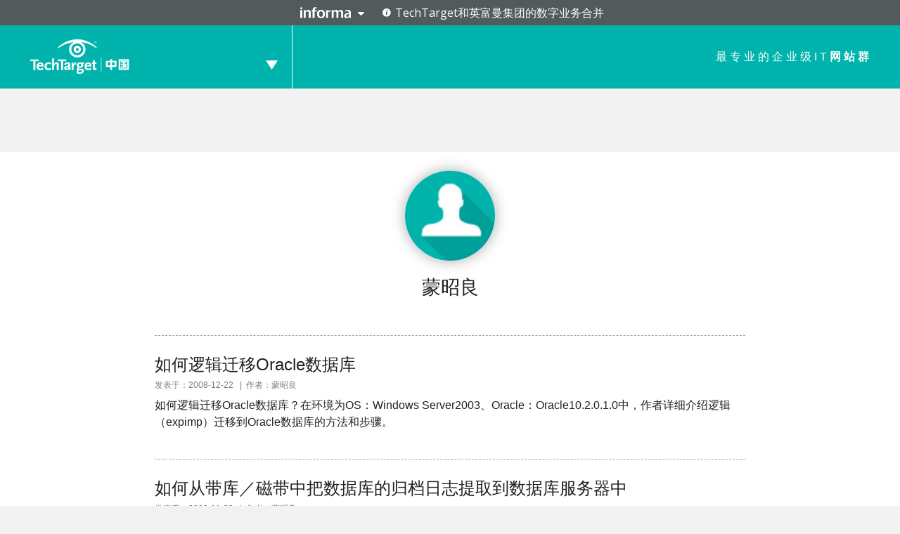

--- FILE ---
content_type: text/html; charset=UTF-8
request_url: https://www.techtarget.com.cn/contributor/mengzhaoliang/
body_size: 6228
content:
<!DOCTYPE html>
<html lang="zh-CN">
<head>
<meta charset="UTF-8" />
<meta name="viewport" content="width=device-width" />
<link rel="preload" href="/wp-content/themes/techtarget.com.cn/media/fonts/PublicSans-Regular.woff2" as="font" type="font/woff2">
<link rel="stylesheet" type="text/css" href="https://www.techtarget.com.cn/wp-content/themes/techtarget.com.cn/style.css" />
<meta name="google-site-verification" content="9Zd-F090ediorVUPgoxdwd_pHaFyPqwc4YSebWwn7z0" />
<script type="text/javascript" src="/wp-content/themes/techtarget.com.cn/media/js/techtarget-informa-banner-commercial.min.js"></script>
<script type="text/javascript" src="/wp-content/themes/techtarget.com.cn/media/js/techtarget-informa-footer.min.js"></script>
<!-- Served from: 110 -->
<meta name='robots' content='noindex, follow' />
	<style>img:is([sizes="auto" i], [sizes^="auto," i]) { contain-intrinsic-size: 3000px 1500px }</style>
	
	<!-- This site is optimized with the Yoast SEO plugin v24.4 - https://yoast.com/wordpress/plugins/seo/ -->
	<title>蒙昭良, Author at TechTarget中国</title>
	<meta property="og:locale" content="zh_CN" />
	<meta property="og:type" content="profile" />
	<meta property="og:title" content="蒙昭良, Author at TechTarget中国" />
	<meta property="og:site_name" content="TechTarget中国" />
	<meta name="twitter:card" content="summary_large_image" />
	<script type="application/ld+json" class="yoast-schema-graph">{"@context":"https://schema.org","@graph":[{"@type":"WebSite","@id":"https://www.techtarget.com.cn/#website","url":"https://www.techtarget.com.cn/","name":"TechTarget中国","description":"最专业的企业级IT网站群","potentialAction":[{"@type":"SearchAction","target":{"@type":"EntryPoint","urlTemplate":"https://www.techtarget.com.cn/?s={search_term_string}"},"query-input":{"@type":"PropertyValueSpecification","valueRequired":true,"valueName":"search_term_string"}}],"inLanguage":"zh-CN"}]}</script>
	<!-- / Yoast SEO plugin. -->


<link rel="alternate" type="application/rss+xml" title="TechTarget中国 &raquo; 由蒙昭良发表的文章Feed" href="https://www.techtarget.com.cn/contributor/mengzhaoliang/feed/" />
<style id='wp-emoji-styles-inline-css' type='text/css'>

	img.wp-smiley, img.emoji {
		display: inline !important;
		border: none !important;
		box-shadow: none !important;
		height: 1em !important;
		width: 1em !important;
		margin: 0 0.07em !important;
		vertical-align: -0.1em !important;
		background: none !important;
		padding: 0 !important;
	}
</style>
<link rel='stylesheet' id='wp-block-library-css' href='https://www.techtarget.com.cn/wp-includes/css/dist/block-library/style.min.css?ver=87304ece7d0fd69c30b7fd51180d4f2b' type='text/css' media='all' />
<style id='classic-theme-styles-inline-css' type='text/css'>
/*! This file is auto-generated */
.wp-block-button__link{color:#fff;background-color:#32373c;border-radius:9999px;box-shadow:none;text-decoration:none;padding:calc(.667em + 2px) calc(1.333em + 2px);font-size:1.125em}.wp-block-file__button{background:#32373c;color:#fff;text-decoration:none}
</style>
<style id='global-styles-inline-css' type='text/css'>
:root{--wp--preset--aspect-ratio--square: 1;--wp--preset--aspect-ratio--4-3: 4/3;--wp--preset--aspect-ratio--3-4: 3/4;--wp--preset--aspect-ratio--3-2: 3/2;--wp--preset--aspect-ratio--2-3: 2/3;--wp--preset--aspect-ratio--16-9: 16/9;--wp--preset--aspect-ratio--9-16: 9/16;--wp--preset--color--black: #000000;--wp--preset--color--cyan-bluish-gray: #abb8c3;--wp--preset--color--white: #ffffff;--wp--preset--color--pale-pink: #f78da7;--wp--preset--color--vivid-red: #cf2e2e;--wp--preset--color--luminous-vivid-orange: #ff6900;--wp--preset--color--luminous-vivid-amber: #fcb900;--wp--preset--color--light-green-cyan: #7bdcb5;--wp--preset--color--vivid-green-cyan: #00d084;--wp--preset--color--pale-cyan-blue: #8ed1fc;--wp--preset--color--vivid-cyan-blue: #0693e3;--wp--preset--color--vivid-purple: #9b51e0;--wp--preset--gradient--vivid-cyan-blue-to-vivid-purple: linear-gradient(135deg,rgba(6,147,227,1) 0%,rgb(155,81,224) 100%);--wp--preset--gradient--light-green-cyan-to-vivid-green-cyan: linear-gradient(135deg,rgb(122,220,180) 0%,rgb(0,208,130) 100%);--wp--preset--gradient--luminous-vivid-amber-to-luminous-vivid-orange: linear-gradient(135deg,rgba(252,185,0,1) 0%,rgba(255,105,0,1) 100%);--wp--preset--gradient--luminous-vivid-orange-to-vivid-red: linear-gradient(135deg,rgba(255,105,0,1) 0%,rgb(207,46,46) 100%);--wp--preset--gradient--very-light-gray-to-cyan-bluish-gray: linear-gradient(135deg,rgb(238,238,238) 0%,rgb(169,184,195) 100%);--wp--preset--gradient--cool-to-warm-spectrum: linear-gradient(135deg,rgb(74,234,220) 0%,rgb(151,120,209) 20%,rgb(207,42,186) 40%,rgb(238,44,130) 60%,rgb(251,105,98) 80%,rgb(254,248,76) 100%);--wp--preset--gradient--blush-light-purple: linear-gradient(135deg,rgb(255,206,236) 0%,rgb(152,150,240) 100%);--wp--preset--gradient--blush-bordeaux: linear-gradient(135deg,rgb(254,205,165) 0%,rgb(254,45,45) 50%,rgb(107,0,62) 100%);--wp--preset--gradient--luminous-dusk: linear-gradient(135deg,rgb(255,203,112) 0%,rgb(199,81,192) 50%,rgb(65,88,208) 100%);--wp--preset--gradient--pale-ocean: linear-gradient(135deg,rgb(255,245,203) 0%,rgb(182,227,212) 50%,rgb(51,167,181) 100%);--wp--preset--gradient--electric-grass: linear-gradient(135deg,rgb(202,248,128) 0%,rgb(113,206,126) 100%);--wp--preset--gradient--midnight: linear-gradient(135deg,rgb(2,3,129) 0%,rgb(40,116,252) 100%);--wp--preset--font-size--small: 13px;--wp--preset--font-size--medium: 20px;--wp--preset--font-size--large: 36px;--wp--preset--font-size--x-large: 42px;--wp--preset--spacing--20: 0.44rem;--wp--preset--spacing--30: 0.67rem;--wp--preset--spacing--40: 1rem;--wp--preset--spacing--50: 1.5rem;--wp--preset--spacing--60: 2.25rem;--wp--preset--spacing--70: 3.38rem;--wp--preset--spacing--80: 5.06rem;--wp--preset--shadow--natural: 6px 6px 9px rgba(0, 0, 0, 0.2);--wp--preset--shadow--deep: 12px 12px 50px rgba(0, 0, 0, 0.4);--wp--preset--shadow--sharp: 6px 6px 0px rgba(0, 0, 0, 0.2);--wp--preset--shadow--outlined: 6px 6px 0px -3px rgba(255, 255, 255, 1), 6px 6px rgba(0, 0, 0, 1);--wp--preset--shadow--crisp: 6px 6px 0px rgba(0, 0, 0, 1);}:where(.is-layout-flex){gap: 0.5em;}:where(.is-layout-grid){gap: 0.5em;}body .is-layout-flex{display: flex;}.is-layout-flex{flex-wrap: wrap;align-items: center;}.is-layout-flex > :is(*, div){margin: 0;}body .is-layout-grid{display: grid;}.is-layout-grid > :is(*, div){margin: 0;}:where(.wp-block-columns.is-layout-flex){gap: 2em;}:where(.wp-block-columns.is-layout-grid){gap: 2em;}:where(.wp-block-post-template.is-layout-flex){gap: 1.25em;}:where(.wp-block-post-template.is-layout-grid){gap: 1.25em;}.has-black-color{color: var(--wp--preset--color--black) !important;}.has-cyan-bluish-gray-color{color: var(--wp--preset--color--cyan-bluish-gray) !important;}.has-white-color{color: var(--wp--preset--color--white) !important;}.has-pale-pink-color{color: var(--wp--preset--color--pale-pink) !important;}.has-vivid-red-color{color: var(--wp--preset--color--vivid-red) !important;}.has-luminous-vivid-orange-color{color: var(--wp--preset--color--luminous-vivid-orange) !important;}.has-luminous-vivid-amber-color{color: var(--wp--preset--color--luminous-vivid-amber) !important;}.has-light-green-cyan-color{color: var(--wp--preset--color--light-green-cyan) !important;}.has-vivid-green-cyan-color{color: var(--wp--preset--color--vivid-green-cyan) !important;}.has-pale-cyan-blue-color{color: var(--wp--preset--color--pale-cyan-blue) !important;}.has-vivid-cyan-blue-color{color: var(--wp--preset--color--vivid-cyan-blue) !important;}.has-vivid-purple-color{color: var(--wp--preset--color--vivid-purple) !important;}.has-black-background-color{background-color: var(--wp--preset--color--black) !important;}.has-cyan-bluish-gray-background-color{background-color: var(--wp--preset--color--cyan-bluish-gray) !important;}.has-white-background-color{background-color: var(--wp--preset--color--white) !important;}.has-pale-pink-background-color{background-color: var(--wp--preset--color--pale-pink) !important;}.has-vivid-red-background-color{background-color: var(--wp--preset--color--vivid-red) !important;}.has-luminous-vivid-orange-background-color{background-color: var(--wp--preset--color--luminous-vivid-orange) !important;}.has-luminous-vivid-amber-background-color{background-color: var(--wp--preset--color--luminous-vivid-amber) !important;}.has-light-green-cyan-background-color{background-color: var(--wp--preset--color--light-green-cyan) !important;}.has-vivid-green-cyan-background-color{background-color: var(--wp--preset--color--vivid-green-cyan) !important;}.has-pale-cyan-blue-background-color{background-color: var(--wp--preset--color--pale-cyan-blue) !important;}.has-vivid-cyan-blue-background-color{background-color: var(--wp--preset--color--vivid-cyan-blue) !important;}.has-vivid-purple-background-color{background-color: var(--wp--preset--color--vivid-purple) !important;}.has-black-border-color{border-color: var(--wp--preset--color--black) !important;}.has-cyan-bluish-gray-border-color{border-color: var(--wp--preset--color--cyan-bluish-gray) !important;}.has-white-border-color{border-color: var(--wp--preset--color--white) !important;}.has-pale-pink-border-color{border-color: var(--wp--preset--color--pale-pink) !important;}.has-vivid-red-border-color{border-color: var(--wp--preset--color--vivid-red) !important;}.has-luminous-vivid-orange-border-color{border-color: var(--wp--preset--color--luminous-vivid-orange) !important;}.has-luminous-vivid-amber-border-color{border-color: var(--wp--preset--color--luminous-vivid-amber) !important;}.has-light-green-cyan-border-color{border-color: var(--wp--preset--color--light-green-cyan) !important;}.has-vivid-green-cyan-border-color{border-color: var(--wp--preset--color--vivid-green-cyan) !important;}.has-pale-cyan-blue-border-color{border-color: var(--wp--preset--color--pale-cyan-blue) !important;}.has-vivid-cyan-blue-border-color{border-color: var(--wp--preset--color--vivid-cyan-blue) !important;}.has-vivid-purple-border-color{border-color: var(--wp--preset--color--vivid-purple) !important;}.has-vivid-cyan-blue-to-vivid-purple-gradient-background{background: var(--wp--preset--gradient--vivid-cyan-blue-to-vivid-purple) !important;}.has-light-green-cyan-to-vivid-green-cyan-gradient-background{background: var(--wp--preset--gradient--light-green-cyan-to-vivid-green-cyan) !important;}.has-luminous-vivid-amber-to-luminous-vivid-orange-gradient-background{background: var(--wp--preset--gradient--luminous-vivid-amber-to-luminous-vivid-orange) !important;}.has-luminous-vivid-orange-to-vivid-red-gradient-background{background: var(--wp--preset--gradient--luminous-vivid-orange-to-vivid-red) !important;}.has-very-light-gray-to-cyan-bluish-gray-gradient-background{background: var(--wp--preset--gradient--very-light-gray-to-cyan-bluish-gray) !important;}.has-cool-to-warm-spectrum-gradient-background{background: var(--wp--preset--gradient--cool-to-warm-spectrum) !important;}.has-blush-light-purple-gradient-background{background: var(--wp--preset--gradient--blush-light-purple) !important;}.has-blush-bordeaux-gradient-background{background: var(--wp--preset--gradient--blush-bordeaux) !important;}.has-luminous-dusk-gradient-background{background: var(--wp--preset--gradient--luminous-dusk) !important;}.has-pale-ocean-gradient-background{background: var(--wp--preset--gradient--pale-ocean) !important;}.has-electric-grass-gradient-background{background: var(--wp--preset--gradient--electric-grass) !important;}.has-midnight-gradient-background{background: var(--wp--preset--gradient--midnight) !important;}.has-small-font-size{font-size: var(--wp--preset--font-size--small) !important;}.has-medium-font-size{font-size: var(--wp--preset--font-size--medium) !important;}.has-large-font-size{font-size: var(--wp--preset--font-size--large) !important;}.has-x-large-font-size{font-size: var(--wp--preset--font-size--x-large) !important;}
:where(.wp-block-post-template.is-layout-flex){gap: 1.25em;}:where(.wp-block-post-template.is-layout-grid){gap: 1.25em;}
:where(.wp-block-columns.is-layout-flex){gap: 2em;}:where(.wp-block-columns.is-layout-grid){gap: 2em;}
:root :where(.wp-block-pullquote){font-size: 1.5em;line-height: 1.6;}
</style>
<style id='akismet-widget-style-inline-css' type='text/css'>

			.a-stats {
				--akismet-color-mid-green: #357b49;
				--akismet-color-white: #fff;
				--akismet-color-light-grey: #f6f7f7;

				max-width: 350px;
				width: auto;
			}

			.a-stats * {
				all: unset;
				box-sizing: border-box;
			}

			.a-stats strong {
				font-weight: 600;
			}

			.a-stats a.a-stats__link,
			.a-stats a.a-stats__link:visited,
			.a-stats a.a-stats__link:active {
				background: var(--akismet-color-mid-green);
				border: none;
				box-shadow: none;
				border-radius: 8px;
				color: var(--akismet-color-white);
				cursor: pointer;
				display: block;
				font-family: -apple-system, BlinkMacSystemFont, 'Segoe UI', 'Roboto', 'Oxygen-Sans', 'Ubuntu', 'Cantarell', 'Helvetica Neue', sans-serif;
				font-weight: 500;
				padding: 12px;
				text-align: center;
				text-decoration: none;
				transition: all 0.2s ease;
			}

			/* Extra specificity to deal with TwentyTwentyOne focus style */
			.widget .a-stats a.a-stats__link:focus {
				background: var(--akismet-color-mid-green);
				color: var(--akismet-color-white);
				text-decoration: none;
			}

			.a-stats a.a-stats__link:hover {
				filter: brightness(110%);
				box-shadow: 0 4px 12px rgba(0, 0, 0, 0.06), 0 0 2px rgba(0, 0, 0, 0.16);
			}

			.a-stats .count {
				color: var(--akismet-color-white);
				display: block;
				font-size: 1.5em;
				line-height: 1.4;
				padding: 0 13px;
				white-space: nowrap;
			}
		
</style>
<script type="text/javascript" src="https://www.techtarget.com.cn/wp-includes/js/jquery/jquery.min.js?ver=3.7.1" id="jquery-core-js"></script>
<script type="text/javascript" src="https://www.techtarget.com.cn/wp-includes/js/jquery/jquery-migrate.min.js?ver=3.4.1" id="jquery-migrate-js"></script>
<link rel="https://api.w.org/" href="https://www.techtarget.com.cn/wp-json/" /><link rel="alternate" title="JSON" type="application/json" href="https://www.techtarget.com.cn/wp-json/wp/v2/users/1284" /><link rel="EditURI" type="application/rsd+xml" title="RSD" href="https://www.techtarget.com.cn/xmlrpc.php?rsd" />
<!-- Google Tag Manager -->
<script>(function(w,d,s,l,i){w[l]=w[l]||[];w[l].push({'gtm.start':
new Date().getTime(),event:'gtm.js'});var f=d.getElementsByTagName(s)[0],
j=d.createElement(s),dl=l!='dataLayer'?'&l='+l:'';j.async=true;j.src=
'https://www.googletagmanager.com/gtm.js?id='+i+dl;f.parentNode.insertBefore(j,f);
})(window,document,'script','dataLayer','GTM-MJFGMC');</script>
<!-- End Google Tag Manager -->
		<style type="text/css">.recentcomments a{display:inline !important;padding:0 !important;margin:0 !important;}</style></head>

<body>
    <techtarget-informa-banner-commercial theme="light" language="cn" ></techtarget-informa-banner-commercial>
    <header>
	<div class="header">
    <div class="headercon">
    	<div class="headerconleft">
        	<div class="ttlogo"><a href="https://www.techtarget.com.cn/" title="TechTarget中国" target="_blank">
            <img src="/wp-content/themes/techtarget.com.cn/media/images/headerttlogo.png" alt="TechTarget中国"/></a></div>
            <div class="uplist">
            	<span class="up"></span>
                <div class="uplistcon nobg">
                	<ul>
                	 <li><a href="https://searchbi.techtarget.com.cn/" title="TechTarget商务智能" target="_blank"><span>
                            search<b>BI</b>.com.cn</span> 商务智能网站</a></li>
                        <li><a href="https://searchcio.techtarget.com.cn/" title="TechTarget信息化" target="_blank"><span>
                            search<b>CIO</b>.com.cn</span>信息化网站</a></li>
                        <li><a href="https://searchcloudcomputing.techtarget.com.cn/" title="TechTarget云计算" target="_blank">
                            <span>search<b>CloudComputing</b>.com.cn</span>云计算网站</a></li>
                        <li><a href="https://searchdatabase.techtarget.com.cn/" title="TechTarget数据库" target="_blank">
                            <span>search<b>Database</b>.com.cn</span>数据库网站</a></li>
                        <li><a href="https://searchdatacenter.techtarget.com.cn/" title="TechTarget数据中心" target="_blank">
                            <span>search<b>DataCenter</b>.com.cn</span>数据中心网站</a></li>
                        <li><a href="https://searchnetworking.techtarget.com.cn/" title="TechTarget网络" target="_blank">
                            <span>search<b>Networking</b>.com.cn</span>网络网站</a></li>
                        <li><a href="https://searchsecurity.techtarget.com.cn/" title="TechTarget安全" target="_blank">
                            <span>search<b>Security</b>.com.cn</span>安全网站</a></li>
                        <li><a href="https://searchstorage.techtarget.com.cn/" title="TechTarget存储" target="_blank">
                            <span>search<b>Storage</b>.com.cn</span>存储网站</a></li>
                        <li><a href="https://searchvirtual.techtarget.com.cn/" title="TechTarget虚拟化" target="_blank">
                            <span>search<b>Virtual</b>.com.cn</span>虚拟化网站</a></li>              
                	</ul>
                </div>
            </div>
        </div>
        <div class="headerconright"><p>最专业的企业级IT<span>网站群</span></p></div>
    </div>
    </div>
</header>


<div class="sitepage_nfwrap_1">
	<div class="wrap_nf_editor">
		<div class="editor_inf">
			<div class="editor_img">
				<img src="/wp-content/themes/techtarget.com.cn/media/images/author_avatar_90.jpg" alt="蒙昭良" />
			</div>
			<h1>
				蒙昭良			</h1>
			<p>
							</p>

		</div>
		<div class="editor_artlist">
			<!-- Not using author cache -->
			<li>
				<dl>
					<dd class="nullimg">
						<h2>
							<a href="https://searchdatabase.techtarget.com.cn/7-16331/" target="_blank" title="如何逻辑迁移Oracle数据库">
								如何逻辑迁移Oracle数据库							</a>
						</h2>
						<span>
							发表于：2008-12-22                &nbsp;
							|&nbsp;&nbsp;作者：蒙昭良&nbsp;&nbsp;&nbsp;						</span>
						<p>如何逻辑迁移Oracle数据库？在环境为OS：Windows Server2003、Oracle：Oracle10.2.0.1.0中，作者详细介绍逻辑（expimp）迁移到Oracle数据库的方法和步骤。</p>
					</dd>
				</dl>
			</li>
			
			<li>
				<dl>
					<dd class="nullimg">
						<h2>
							<a href="https://searchdatabase.techtarget.com.cn/7-16445/" target="_blank" title="如何从带库／磁带中把数据库的归档日志提取到数据库服务器中">
								如何从带库／磁带中把数据库的归档日志提取到数据库服务器中							</a>
						</h2>
						<span>
							发表于：2008-11-23                &nbsp;
							|&nbsp;&nbsp;作者：蒙昭良&nbsp;&nbsp;&nbsp;						</span>
						<p>数据库的的所在系统为AIX5.3，数据库的备份通过Tivoli Storage Manage软件把数据库数据、归档日志备份到带库中。</p>
					</dd>
				</dl>
			</li>
			
			<li>
				<dl>
					<dd class="nullimg">
						<h2>
							<a href="https://searchdatabase.techtarget.com.cn/7-16446/" target="_blank" title="ORA-01031: insufficient privileges错误解决方法">
								ORA-01031: insufficient privileges错误解决方法							</a>
						</h2>
						<span>
							发表于：2008-11-23                &nbsp;
							|&nbsp;&nbsp;作者：蒙昭良&nbsp;&nbsp;&nbsp;						</span>
						<p>在用rman target和用sys用户登陆时出现错误：ORA-01031: insufficient privileges<br />
C:Documents and Settingsmengzhaoliang>rman target/，怎么解决？</p>
					</dd>
				</dl>
			</li>
			
			<li>
				<dl>
					<dd class="nullimg">
						<h2>
							<a href="https://searchdatabase.techtarget.com.cn/7-16447/" target="_blank" title="Oracle审计语句简单使用（二）">
								Oracle审计语句简单使用（二）							</a>
						</h2>
						<span>
							发表于：2008-11-23                &nbsp;
							|&nbsp;&nbsp;作者：蒙昭良&nbsp;&nbsp;&nbsp;						</span>
						<p>本文介绍了Oracle审计语句的简单使用方法之禁止审计、使用精细审计、审计dept表以及取消精细审计。</p>
					</dd>
				</dl>
			</li>
			
			<li>
				<dl>
					<dd class="nullimg">
						<h2>
							<a href="https://searchdatabase.techtarget.com.cn/7-16448/" target="_blank" title="Oracle审计语句简单使用（一）">
								Oracle审计语句简单使用（一）							</a>
						</h2>
						<span>
							发表于：2008-11-23                &nbsp;
							|&nbsp;&nbsp;作者：蒙昭良&nbsp;&nbsp;&nbsp;						</span>
						<p>审计是用于监视用户所执行的数据库操作，并且Oracle会将审计跟踪结果存放到OS文件或数据库中。本文介绍了Oracle审计语句的简单使用方法。</p>
					</dd>
				</dl>
			</li>
			
			<li>
				<dl>
					<dd class="nullimg">
						<h2>
							<a href="https://searchdatabase.techtarget.com.cn/7-16512/" target="_blank" title="如何把大部分表中的数据迁移到另一个数据库中">
								如何把大部分表中的数据迁移到另一个数据库中							</a>
						</h2>
						<span>
							发表于：2008-11-04                &nbsp;
							|&nbsp;&nbsp;作者：蒙昭良&nbsp;&nbsp;&nbsp;						</span>
						<p>目前远程服务器有两个数据库AA和BB，两个数据库的数据库版本都为10.2.1.0.1，两个数据库中的用户不一样，现在如何把数据库AA中几十张表的数据迁移到数据库BB的表中？</p>
					</dd>
				</dl>
			</li>
			
			<li>
				<dl>
					<dd class="nullimg">
						<h2>
							<a href="https://searchdatabase.techtarget.com.cn/7-16513/" target="_blank" title="使用Logminer工具分析DML和DDL操作（二）">
								使用Logminer工具分析DML和DDL操作（二）							</a>
						</h2>
						<span>
							发表于：2008-11-04                &nbsp;
							|&nbsp;&nbsp;作者：蒙昭良&nbsp;&nbsp;&nbsp;						</span>
						<p>怎样使用源数据库数据字典（Online Catalog）来分析DML操作？第一步，先进行DML和DDL的操作；第二步，把在线重做日志变成归档日志；第三步，建立日志分析列表……</p>
					</dd>
				</dl>
			</li>
			
			<li>
				<dl>
					<dd class="nullimg">
						<h2>
							<a href="https://searchdatabase.techtarget.com.cn/7-16514/" target="_blank" title="使用Logminer工具分析DML和DDL操作（一）">
								使用Logminer工具分析DML和DDL操作（一）							</a>
						</h2>
						<span>
							发表于：2008-11-04                &nbsp;
							|&nbsp;&nbsp;作者：蒙昭良&nbsp;&nbsp;&nbsp;						</span>
						<p>如何使用Logminer工具分析DML和DDL操作？首先，确定数据库的逻辑损坏时间；其次；确定事务级要执行的精细逻辑恢复操作。最后执行后续审计。</p>
					</dd>
				</dl>
			</li>
			
			<li>
				<dl>
					<dd class="nullimg">
						<h2>
							<a href="https://searchdatabase.techtarget.com.cn/7-16528/" target="_blank" title="简单使用Oracle的审计语句（二）">
								简单使用Oracle的审计语句（二）							</a>
						</h2>
						<span>
							发表于：2008-10-30                &nbsp;
							|&nbsp;&nbsp;作者：蒙昭良&nbsp;&nbsp;&nbsp;						</span>
						<p>审计(Audit)用于监视用户所执行的数据库操作，并且Oracle会将审计跟踪结果存放到OS文件或数据库中。本文介绍了Oracle审计语句的简单使用方法。</p>
					</dd>
				</dl>
			</li>
			
			<li>
				<dl>
					<dd class="nullimg">
						<h2>
							<a href="https://searchdatabase.techtarget.com.cn/7-16529/" target="_blank" title="简单使用Oracle的审计语句（一）">
								简单使用Oracle的审计语句（一）							</a>
						</h2>
						<span>
							发表于：2008-10-30                &nbsp;
							|&nbsp;&nbsp;作者：蒙昭良&nbsp;&nbsp;&nbsp;						</span>
						<p>审计的定义是什么？如何使用审计？审计(Audit)用于监视用户所执行的数据库操作，并且Oracle会将审计跟踪结果存放到OS文件或数据库中。</p>
					</dd>
				</dl>
			</li>
						<div class="page">
				<span class="total">
					共14条记录
				</span>
				<div class='wp-pagenavi' role='navigation'>
<span class='pages'>1 / 2</span><span aria-current='page' class='current'>1</span><a class="page larger" title="Page 2" href="https://www.techtarget.com.cn/contributor/mengzhaoliang/page/2/">2</a><a class="nextpostslink" rel="next" aria-label="Next Page" href="https://www.techtarget.com.cn/contributor/mengzhaoliang/page/2/">下一页</a>
</div>			</div>
					</div>
	</div>
</div>
<footer>
    <div class="footer">
    <div class="footerboxwrap">
    <div class="footerbox">
        <div class="footerleft"></div>
        <div class="nav">
            <ul>
              <li><a href="https://www.techtarget.com.cn/press-release/" title="公司动态" target="_blank">公司资讯<br/>LATEST NEWS</a><p></p></li>
              <li><a href="https://www.techtarget.com.cn/contributors/" title="贡献者" target="_blank">贡献者<br/>CONTRIBUTORS</a><p></p></li>
              <li><a href="https://www.techtarget.com.cn/about-us/" title="关于我们" target="_blank">关于我们<br/>ABOUT US</a><p></p></li>
              <li><a href="https://www.techtarget.com.cn/contact-us/" title="联系我们" target="_blank">联系我们<br/>CONTACT US</a><p></p></li>
              <li><a href="http://www.techtarget.com/downloads/network/tt_media_international.pdf" title="全球网站" target="_blank">全球网站<br/>GLOBAL NETWORK</a><p></p></li>
            </ul>
        </div>
        <div class="footerright">
        	<p>科极网拓（北京）信息技术有限公司<br/>TechTarget中国 版权所有  <a href="https://www.techtarget.com.cn/privacy-policy/" target="_blank" title="隐私政策">隐私政策</a><br/>All Rights Reserved,Copyright 2026<br/><a href="http://www.beian.gov.cn/portal/registerSystemInfo?recordcode=11010502033027" title="" target="_blank">京公网安备11010502033027号</a><br/><a href="http://www.miibeian.gov.cn/" target="_blank" title="">京ICP备17051608号</a></p>
        </div>
     </div>
     </div>
     </div>
</footer>
<techtarget-informa-footer theme="light" language="cn" ></techtarget-informa-footer>
<!--/div-->
<!-- Google Tag Manager (noscript) -->
<noscript><iframe src="https://www.googletagmanager.com/ns.html?id=GTM-MJFGMC"
height="0" width="0" style="display:none;visibility:hidden"></iframe></noscript>
<!-- End Google Tag Manager (noscript) -->
		<script type="text/javascript" src="https://www.techtarget.com.cn/wp-content/themes/techtarget.com.cn/media/js/ttindex.js" id="ttindex-js"></script>
</body>
</html>

<!--
Performance optimized by W3 Total Cache. Learn more: https://www.boldgrid.com/w3-total-cache/

Object Caching 92/606 objects using Memcache
Page Caching using Memcache 

Served from: www.techtarget.com.cn @ 2026-01-22 19:59:34 by W3 Total Cache
-->

--- FILE ---
content_type: application/javascript
request_url: https://www.techtarget.com.cn/wp-content/themes/techtarget.com.cn/media/js/ttindex.js
body_size: 1079
content:
// JavaScript Document
var $ = jQuery.noConflict();
//if ($.browser.msie && parseInt($.browser.version) <= 8) $(".ttconcover").remove();
$(document).ready(function () {
    $(".font14").click(function () { $(".companycon .article_text").css({ fontSize: "14px" }); });
    $(".font16").click(function () { $(".companycon .article_text").css({ fontSize: "16px" }); });
    $(".font18").click(function () { $(".companycon .article_text").css({ fontSize: "18px" }); }); /**/
    if (location.href.indexOf('#') > 0)
        setTimeout(function () { $("html,body").stop().animate({ scrollTop: ($(window).scrollTop() - 90) + 'px' }); }, 200);

    $(".ezinesleftnav li a").click(function () {
        var hr = $(this).attr("href");
        var anh = $(hr).offset().top - 90;
        $("html,body").stop().animate({ scrollTop: anh });
        return false;
    });
    if ($(".ttlogo a img").size() == 0) $(".ttlogo a").css({ "background": "url(/wp-content/theme/techtarget.com.cn/media/images/headerttlogo.png) no-repeat left center","background-size":"100% auto" });
    var navlistup = function () {
        var temp = $(".uplistcon").is(":hidden"); //是否隐藏
        if (temp == true) {
            $(".uplistcon").slideDown(200);
            $(".uplist span.up").css("transform", "rotate(180deg)");
            $(".uplist span.up").css("-webkit-transform", "rotate(180deg)");
            $(".uplist span.up").css("-ms-transform", "rotate(180deg)");
            $(".uplist span.up").css("-moz-transform", "rotate(180deg)");
        } else {
            $(".uplistcon").slideUp(200);
            $(".uplist span.up").css("transform", "rotate(0deg)");
            $(".uplist span.up").css("-webkit-transform", "rotate(0deg)");
            $(".uplist span.up").css("-ms-transform", "rotate(0deg)");
            $(".uplist span.up").css("-moz-transform", "rotate(0deg)");
        };
    };
    var navlistup1 = function () {
        if ($(".uplistcon").is(":visible")) $(".uplistcon").slideUp(200);
    };
    $(".uplist").click(navlistup);
    /*nav列表将在其他地方点击、鼠标滑过时候slideUp*/
    $("body>*:gt(0)").click(navlistup1);
    $(".ttebook li a").mouseover(navlistup1);
    $(".conbox .slider div a").mouseover(navlistup1);
    /*nav列表将在其他地方点击、鼠标滑过时候slideUp*/
    $(".ttcon").each(function () {
        $(this).find("li").mouseenter(function () {
            $(this).find("p").stop(true, true).slideDown();
            $(this).siblings().find("p").stop(true, true).slideUp();
            $(this).parents("div").siblings("div").find("ul li p").stop(true, true).slideUp();
            $(".uplistcon").slideUp(200);
        });
    });
    var timehide = function () {
        setTimeout(function () { $(".ttconcover_left").animate({ opacity: "0" }); }, 500);
        setTimeout(function () { $(".ttconcover_mid").animate({ opacity: "0" }); }, 700);
        setTimeout(function () { $(".ttconcover_right").animate({ opacity: "0" }, function () { $(".ttconcover").hide(); }); }, 900); /**/
    };
    if ($(".ttconcover").size() > 0) {
        setTimeout(timehide, 4000);
        $("body").mousemove(function () {
            setTimeout(timehide, 500);
        });
    };
 $("ul.authors_list li div").each(function () {
                if ($(this).height() < $(this).find("p").height()) {
                    $(this).hover(function () {
                        var top = $(this).height() - $(this).find("p").height();
                        console.log(top);
                        $(this).find("p").animate({ "margin-top": top + "px" }, -top * 50);
                    }, function () {
                        $(this).find("p").stop().animate({ "margin-top": "0px" }, 400);
                    });
                }
            });
});



--- FILE ---
content_type: text/plain
request_url: https://www.google-analytics.com/j/collect?v=1&_v=j102&a=253415546&t=pageview&_s=1&dl=https%3A%2F%2Fwww.techtarget.com.cn%2Fcontributor%2Fmengzhaoliang%2F&ul=en-us%40posix&dt=%E8%92%99%E6%98%AD%E8%89%AF%2C%20Author%20at%20TechTarget%E4%B8%AD%E5%9B%BD&sr=1280x720&vp=1280x720&_u=YEBAAQABAAAAAC~&jid=940421694&gjid=123722504&cid=1803852802.1769083176&tid=UA-3756635-1&_gid=1503028230.1769083176&_r=1&_slc=1&gtm=45He61k2n71MJFGMCv71262636za200zd71262636&gcd=13l3l3l3l1l1&dma=0&tag_exp=103116026~103200004~104527906~104528500~104684208~104684211~105391252~115495938~115616985~115938466~115938468~116744866~117041588&z=372140699
body_size: -452
content:
2,cG-36WEBE7H5V